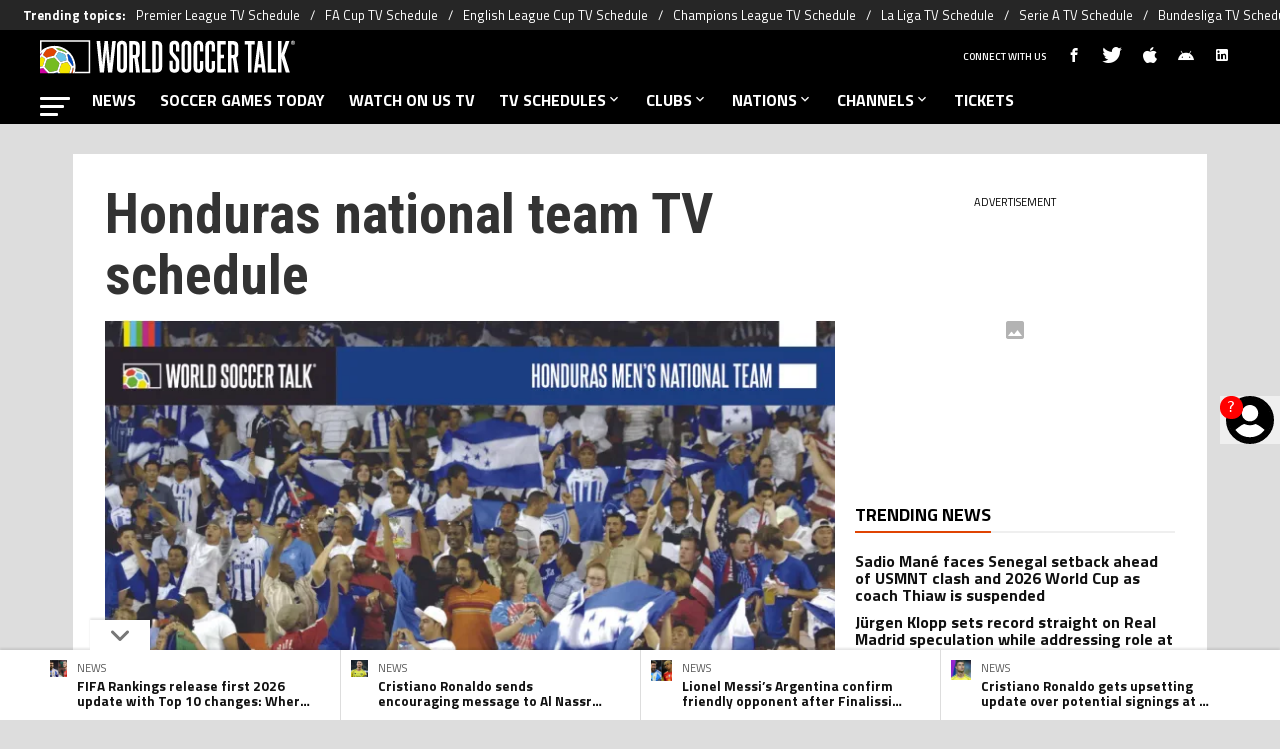

--- FILE ---
content_type: text/css
request_url: https://statics.worldsoccertalk.com/_next/static/css/ed22d5dc17f6656c.css
body_size: 945
content:
@font-face{font-family:__Roboto_Condensed_8b4686;font-style:normal;font-weight:400;font-display:swap;src:url(https://statics.worldsoccertalk.com/_next/static/media/0f5bb038b75ef02c-s.woff2) format("woff2");unicode-range:u+0460-052f,u+1c80-1c8a,u+20b4,u+2de0-2dff,u+a640-a69f,u+fe2e-fe2f}@font-face{font-family:__Roboto_Condensed_8b4686;font-style:normal;font-weight:400;font-display:swap;src:url(https://statics.worldsoccertalk.com/_next/static/media/5311210258c05328-s.woff2) format("woff2");unicode-range:u+0301,u+0400-045f,u+0490-0491,u+04b0-04b1,u+2116}@font-face{font-family:__Roboto_Condensed_8b4686;font-style:normal;font-weight:400;font-display:swap;src:url(https://statics.worldsoccertalk.com/_next/static/media/814d095aaccc2521-s.woff2) format("woff2");unicode-range:u+1f??}@font-face{font-family:__Roboto_Condensed_8b4686;font-style:normal;font-weight:400;font-display:swap;src:url(https://statics.worldsoccertalk.com/_next/static/media/b3346c603490a98f-s.woff2) format("woff2");unicode-range:u+0370-0377,u+037a-037f,u+0384-038a,u+038c,u+038e-03a1,u+03a3-03ff}@font-face{font-family:__Roboto_Condensed_8b4686;font-style:normal;font-weight:400;font-display:swap;src:url(https://statics.worldsoccertalk.com/_next/static/media/dc9356f8ef3fb53b-s.woff2) format("woff2");unicode-range:u+0102-0103,u+0110-0111,u+0128-0129,u+0168-0169,u+01a0-01a1,u+01af-01b0,u+0300-0301,u+0303-0304,u+0308-0309,u+0323,u+0329,u+1ea0-1ef9,u+20ab}@font-face{font-family:__Roboto_Condensed_8b4686;font-style:normal;font-weight:400;font-display:swap;src:url(https://statics.worldsoccertalk.com/_next/static/media/eebd5672f205c2b9-s.woff2) format("woff2");unicode-range:u+0100-02ba,u+02bd-02c5,u+02c7-02cc,u+02ce-02d7,u+02dd-02ff,u+0304,u+0308,u+0329,u+1d00-1dbf,u+1e00-1e9f,u+1ef2-1eff,u+2020,u+20a0-20ab,u+20ad-20c0,u+2113,u+2c60-2c7f,u+a720-a7ff}@font-face{font-family:__Roboto_Condensed_8b4686;font-style:normal;font-weight:400;font-display:swap;src:url(https://statics.worldsoccertalk.com/_next/static/media/dc1a31dd116e0329-s.p.woff2) format("woff2");unicode-range:u+00??,u+0131,u+0152-0153,u+02bb-02bc,u+02c6,u+02da,u+02dc,u+0304,u+0308,u+0329,u+2000-206f,u+20ac,u+2122,u+2191,u+2193,u+2212,u+2215,u+feff,u+fffd}@font-face{font-family:__Roboto_Condensed_8b4686;font-style:normal;font-weight:700;font-display:swap;src:url(https://statics.worldsoccertalk.com/_next/static/media/0f5bb038b75ef02c-s.woff2) format("woff2");unicode-range:u+0460-052f,u+1c80-1c8a,u+20b4,u+2de0-2dff,u+a640-a69f,u+fe2e-fe2f}@font-face{font-family:__Roboto_Condensed_8b4686;font-style:normal;font-weight:700;font-display:swap;src:url(https://statics.worldsoccertalk.com/_next/static/media/5311210258c05328-s.woff2) format("woff2");unicode-range:u+0301,u+0400-045f,u+0490-0491,u+04b0-04b1,u+2116}@font-face{font-family:__Roboto_Condensed_8b4686;font-style:normal;font-weight:700;font-display:swap;src:url(https://statics.worldsoccertalk.com/_next/static/media/814d095aaccc2521-s.woff2) format("woff2");unicode-range:u+1f??}@font-face{font-family:__Roboto_Condensed_8b4686;font-style:normal;font-weight:700;font-display:swap;src:url(https://statics.worldsoccertalk.com/_next/static/media/b3346c603490a98f-s.woff2) format("woff2");unicode-range:u+0370-0377,u+037a-037f,u+0384-038a,u+038c,u+038e-03a1,u+03a3-03ff}@font-face{font-family:__Roboto_Condensed_8b4686;font-style:normal;font-weight:700;font-display:swap;src:url(https://statics.worldsoccertalk.com/_next/static/media/dc9356f8ef3fb53b-s.woff2) format("woff2");unicode-range:u+0102-0103,u+0110-0111,u+0128-0129,u+0168-0169,u+01a0-01a1,u+01af-01b0,u+0300-0301,u+0303-0304,u+0308-0309,u+0323,u+0329,u+1ea0-1ef9,u+20ab}@font-face{font-family:__Roboto_Condensed_8b4686;font-style:normal;font-weight:700;font-display:swap;src:url(https://statics.worldsoccertalk.com/_next/static/media/eebd5672f205c2b9-s.woff2) format("woff2");unicode-range:u+0100-02ba,u+02bd-02c5,u+02c7-02cc,u+02ce-02d7,u+02dd-02ff,u+0304,u+0308,u+0329,u+1d00-1dbf,u+1e00-1e9f,u+1ef2-1eff,u+2020,u+20a0-20ab,u+20ad-20c0,u+2113,u+2c60-2c7f,u+a720-a7ff}@font-face{font-family:__Roboto_Condensed_8b4686;font-style:normal;font-weight:700;font-display:swap;src:url(https://statics.worldsoccertalk.com/_next/static/media/dc1a31dd116e0329-s.p.woff2) format("woff2");unicode-range:u+00??,u+0131,u+0152-0153,u+02bb-02bc,u+02c6,u+02da,u+02dc,u+0304,u+0308,u+0329,u+2000-206f,u+20ac,u+2122,u+2191,u+2193,u+2212,u+2215,u+feff,u+fffd}@font-face{font-family:__Roboto_Condensed_Fallback_8b4686;src:local("Arial");ascent-override:104.44%;descent-override:27.48%;line-gap-override:0.00%;size-adjust:88.83%}.__className_8b4686{font-family:__Roboto_Condensed_8b4686,__Roboto_Condensed_Fallback_8b4686;font-style:normal}.__variable_8b4686{--font-roboto-condensed:"__Roboto_Condensed_8b4686","__Roboto_Condensed_Fallback_8b4686"}@font-face{font-family:__Titillium_Web_5a830f;font-style:normal;font-weight:300;font-display:swap;src:url(https://statics.worldsoccertalk.com/_next/static/media/631ab6d518ee0b08-s.woff2) format("woff2");unicode-range:u+0100-02ba,u+02bd-02c5,u+02c7-02cc,u+02ce-02d7,u+02dd-02ff,u+0304,u+0308,u+0329,u+1d00-1dbf,u+1e00-1e9f,u+1ef2-1eff,u+2020,u+20a0-20ab,u+20ad-20c0,u+2113,u+2c60-2c7f,u+a720-a7ff}@font-face{font-family:__Titillium_Web_5a830f;font-style:normal;font-weight:300;font-display:swap;src:url(https://statics.worldsoccertalk.com/_next/static/media/f9fa7964f036c69d-s.p.woff2) format("woff2");unicode-range:u+00??,u+0131,u+0152-0153,u+02bb-02bc,u+02c6,u+02da,u+02dc,u+0304,u+0308,u+0329,u+2000-206f,u+20ac,u+2122,u+2191,u+2193,u+2212,u+2215,u+feff,u+fffd}@font-face{font-family:__Titillium_Web_5a830f;font-style:normal;font-weight:400;font-display:swap;src:url(https://statics.worldsoccertalk.com/_next/static/media/81f2f04080433cef-s.woff2) format("woff2");unicode-range:u+0100-02ba,u+02bd-02c5,u+02c7-02cc,u+02ce-02d7,u+02dd-02ff,u+0304,u+0308,u+0329,u+1d00-1dbf,u+1e00-1e9f,u+1ef2-1eff,u+2020,u+20a0-20ab,u+20ad-20c0,u+2113,u+2c60-2c7f,u+a720-a7ff}@font-face{font-family:__Titillium_Web_5a830f;font-style:normal;font-weight:400;font-display:swap;src:url(https://statics.worldsoccertalk.com/_next/static/media/ed9cb87f7cefa820-s.p.woff2) format("woff2");unicode-range:u+00??,u+0131,u+0152-0153,u+02bb-02bc,u+02c6,u+02da,u+02dc,u+0304,u+0308,u+0329,u+2000-206f,u+20ac,u+2122,u+2191,u+2193,u+2212,u+2215,u+feff,u+fffd}@font-face{font-family:__Titillium_Web_5a830f;font-style:normal;font-weight:600;font-display:swap;src:url(https://statics.worldsoccertalk.com/_next/static/media/ef9d7e3625c86286-s.woff2) format("woff2");unicode-range:u+0100-02ba,u+02bd-02c5,u+02c7-02cc,u+02ce-02d7,u+02dd-02ff,u+0304,u+0308,u+0329,u+1d00-1dbf,u+1e00-1e9f,u+1ef2-1eff,u+2020,u+20a0-20ab,u+20ad-20c0,u+2113,u+2c60-2c7f,u+a720-a7ff}@font-face{font-family:__Titillium_Web_5a830f;font-style:normal;font-weight:600;font-display:swap;src:url(https://statics.worldsoccertalk.com/_next/static/media/c95d4fce0b415528-s.p.woff2) format("woff2");unicode-range:u+00??,u+0131,u+0152-0153,u+02bb-02bc,u+02c6,u+02da,u+02dc,u+0304,u+0308,u+0329,u+2000-206f,u+20ac,u+2122,u+2191,u+2193,u+2212,u+2215,u+feff,u+fffd}@font-face{font-family:__Titillium_Web_5a830f;font-style:normal;font-weight:700;font-display:swap;src:url(https://statics.worldsoccertalk.com/_next/static/media/e3bec91e60544e8d-s.woff2) format("woff2");unicode-range:u+0100-02ba,u+02bd-02c5,u+02c7-02cc,u+02ce-02d7,u+02dd-02ff,u+0304,u+0308,u+0329,u+1d00-1dbf,u+1e00-1e9f,u+1ef2-1eff,u+2020,u+20a0-20ab,u+20ad-20c0,u+2113,u+2c60-2c7f,u+a720-a7ff}@font-face{font-family:__Titillium_Web_5a830f;font-style:normal;font-weight:700;font-display:swap;src:url(https://statics.worldsoccertalk.com/_next/static/media/56b5d6ac638045ae-s.p.woff2) format("woff2");unicode-range:u+00??,u+0131,u+0152-0153,u+02bb-02bc,u+02c6,u+02da,u+02dc,u+0304,u+0308,u+0329,u+2000-206f,u+20ac,u+2122,u+2191,u+2193,u+2212,u+2215,u+feff,u+fffd}@font-face{font-family:__Titillium_Web_Fallback_5a830f;src:local("Arial");ascent-override:119.97%;descent-override:41.09%;line-gap-override:0.00%;size-adjust:94.44%}.__className_5a830f{font-family:__Titillium_Web_5a830f,__Titillium_Web_Fallback_5a830f;font-style:normal}.__variable_5a830f{--font-titillium-web:"__Titillium_Web_5a830f","__Titillium_Web_Fallback_5a830f"}@font-face{font-family:__fsnIcon_fa7266;src:url(https://statics.worldsoccertalk.com/_next/static/media/1a9a0947689dd23d-s.p.woff) format("woff");font-display:swap}@font-face{font-family:__fsnIcon_Fallback_fa7266;src:local("Arial");ascent-override:93.75%;descent-override:6.25%;line-gap-override:0.00%;size-adjust:100.00%}.__className_fa7266{font-family:__fsnIcon_fa7266,__fsnIcon_Fallback_fa7266}.__variable_fa7266{--font-fsn-icons:"__fsnIcon_fa7266","__fsnIcon_Fallback_fa7266"}